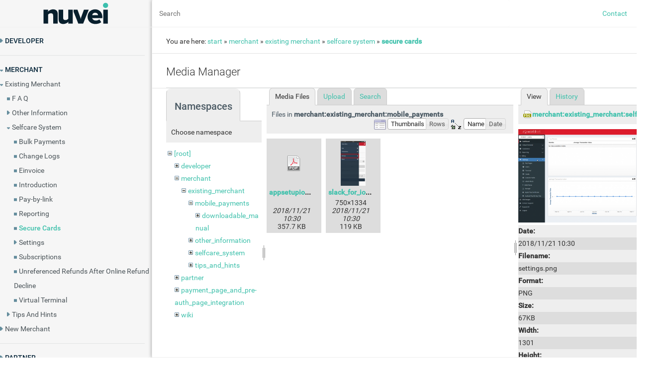

--- FILE ---
content_type: text/html; charset=utf-8
request_url: https://helpdesk.nuvei.com/doku.php?id=merchant:existing_merchant:selfcare_system:secure_cards&ns=merchant%3Aexisting_merchant%3Amobile_payments&tab_files=files&do=media&tab_details=view&image=merchant%3Aexisting_merchant%3Aselfcare_system%3Asettings.png
body_size: 5396
content:
<!DOCTYPE html>
<html xmlns="http://www.w3.org/1999/xhtml" xml:lang="en" lang="en" dir="ltr">
<head>
    <meta http-equiv="Content-Type" content="text/html; charset=utf-8" />
    <title>Nuvei Knowledge Base</title>
    <meta name="generator" content="DokuWiki"/>
<meta name="theme-color" content="#008800"/>
<meta name="robots" content="noindex,nofollow"/>
<link rel="search" type="application/opensearchdescription+xml" href="/lib/exe/opensearch.php" title="Documentation"/>
<link rel="start" href="/"/>
<link rel="contents" href="/doku.php?id=merchant:existing_merchant:selfcare_system:secure_cards&amp;do=index" title="Sitemap"/>
<link rel="manifest" href="/lib/exe/manifest.php"/>
<link rel="alternate" type="application/rss+xml" title="Recent Changes" href="/feed.php"/>
<link rel="alternate" type="application/rss+xml" title="Current namespace" href="/feed.php?mode=list&amp;ns=merchant:existing_merchant:selfcare_system"/>
<link rel="alternate" type="text/html" title="Plain HTML" href="/doku.php?do=export_xhtml&amp;id=merchant:existing_merchant:selfcare_system:secure_cards"/>
<link rel="alternate" type="text/plain" title="Wiki Markup" href="/doku.php?do=export_raw&amp;id=merchant:existing_merchant:selfcare_system:secure_cards"/>
<link rel="stylesheet" type="text/css" href="/lib/exe/css.php?t=dokuwiki&amp;tseed=77d59315edfa967f1476831ddfbc9160"/>
<!--[if gte IE 9]><!-->
<script type="text/javascript">/*<![CDATA[*/var NS='merchant:existing_merchant:selfcare_system';var JSINFO = {"id":"merchant:existing_merchant:selfcare_system:secure_cards","namespace":"merchant:existing_merchant:selfcare_system","ACT":"media","useHeadingNavigation":0,"useHeadingContent":0};
/*!]]>*/</script>
<script type="text/javascript" charset="utf-8" src="/lib/exe/jquery.php?tseed=23f888679b4f1dc26eef34902aca964f"></script>
<script type="text/javascript" charset="utf-8" src="/lib/exe/js.php?t=dokuwiki&amp;tseed=77d59315edfa967f1476831ddfbc9160"></script>
<!--<![endif]-->
    <link rel="shortcut icon" href="../lib/tpl/Nuvei/images/favicon.ico" />
<link rel="apple-touch-icon" href="../lib/tpl/Nuvei/images/apple-touch-icon.png" />

    <script type="text/javascript" charset="utf-8" src="/lib/tpl/dokuwiki/js/common.js"></script>
    <script type="text/javascript" charset="utf-8" src="/lib/tpl/dokuwiki/js/sidebar.js"></script>
    <!-- ********** HEADER ********** -->
    <link rel="stylesheet" type="text/css" href="/lib/tpl/dokuwiki/_admin.css"/>
    <link rel="stylesheet" type="text/css" href="/lib/tpl/Nuvei/css/main.css"/>
    <link rel="stylesheet" type="text/css" href="/lib/tpl/dokuwiki/css/font-mfizz-2.4.1/font-mfizz.css"/>
    <link rel="stylesheet" type="text/css" href="/lib/styles/printstyle.css"/>
    
</head>

<body class="whitebg">

<div class="dokuwiki" id="dokuwiki">        
        <div class="wrapper">

        <div class="plus_sidebar">

            <div id="wn_sidebar">
                
                                <div class="stylehead whiteStripe"> 
               
                    <div class="header">
                        <a href="/doku.php?id=start" class="logo" id="dokuwiki__top">
                        </a>
                    </div>
                    <!-- end of header -->

                </div>
                <!-- end of stylehead -->

                <ul class="index"><li><a href="?id=developer">Developer</a></li><div class="indent"><li><a href="?id=developer:api_specification">Api Specification</a></li><div class="indent"><li><a href="?id=developer:api_specification:account_updater">Account Updater</a></li><li><a href="?id=developer:api_specification:change_log">Change Log</a></li><li><a href="?id=developer:api_specification:glossary">Glossary</a></li><li><a href="?id=developer:api_specification:hpp_background_validation">Hpp Background Validation</a></li><li><a href="?id=developer:api_specification:hpp_bulk_payments_features">Hpp Bulk Payments Features</a></li><li><a href="?id=developer:api_specification:hpp_payment_features">Hpp Payment Features</a></li><li><a href="?id=developer:api_specification:hpp_payment_features_applepay">Hpp Payment Features Applepay</a></li><li><a href="?id=developer:api_specification:hpp_payment_features_googlepay">Hpp Payment Features Googlepay</a></li><li><a href="?id=developer:api_specification:hpp_secure_card_features">Hpp Secure Card Features</a></li><li><a href="?id=developer:api_specification:hpp_subscription_features">Hpp Subscription Features</a></li><li><a href="?id=developer:api_specification:response_codes_and_messages">Response Codes And Messages</a></li><li><a href="?id=developer:api_specification:special_fields_and_parameters">Special Fields And Parameters</a></li><li><a href="?id=developer:api_specification:video_tutorials">Video Tutorials</a></li><li><a href="?id=developer:api_specification:xml_3d_secure">Xml 3d Secure</a></li><li><a href="?id=developer:api_specification:xml_account_verification_features">Xml Account Verification Features</a></li><li><a href="?id=developer:api_specification:xml_payment_features">Xml Payment Features</a></li><li><a href="?id=developer:api_specification:xml_payment_features_applepay">Xml Payment Features Applepay</a></li><li><a href="?id=developer:api_specification:xml_payment_features_einvoice">Xml Payment Features Einvoice</a></li><li><a href="?id=developer:api_specification:xml_payment_features_googlepay">Xml Payment Features Googlepay</a></li><li><a href="?id=developer:api_specification:xml_secure_card_features">Xml Secure Card Features</a></li><li><a href="?id=developer:api_specification:xml_subscription_features">Xml Subscription Features</a></li><li><a href="?id=developer:api_specification:xml_terminal_features">Xml Terminal Features</a></li></div><li><a href="?id=developer:api_specification_ach_jh">Api Specification Ach Jh</a></li><li><a href="?id=developer:f_a_q">F A Q</a></li><li><a href="?id=developer:important_integration_settings">Important Integration Settings</a></li><li><a href="?id=developer:integration_docs">Integration Docs</a></li><div class="indent"><li><a href="?id=developer:integration_docs:sandbox_testing">Sandbox Testing</a></li><li><a href="?id=developer:integration_docs:testing-guide">Testing-guide</a></li></div><li><a href="?id=developer:plugins">Plugins</a></li><div class="indent"><li><a href="?id=developer:plugins:magento">Magento</a></li><li><a href="?id=developer:plugins:opencart">Opencart</a></li><li><a href="?id=developer:plugins:woocommerce">Woocommerce</a></li><li><a href="?id=developer:plugins:wpecommerce">Wpecommerce</a></li></div><li><a href="?id=developer:sample_codes">Sample Codes</a></li><div class="indent"><li><a href="?id=developer:sample_codes:java.xml">Java.xml</a></li><li><a href="?id=developer:sample_codes:net_hosted_payments">Net Hosted Payments</a></li><li><a href="?id=developer:sample_codes:net_hosted_secure_cards_amazon_solution">Net Hosted Secure Cards Amazon Solution</a></li><li><a href="?id=developer:sample_codes:net_xml_payments">Net Xml Payments</a></li><li><a href="?id=developer:sample_codes:net_xml_secure_cards">Net Xml Secure Cards</a></li><li><a href="?id=developer:sample_codes:net_xml_subscriptions">Net Xml Subscriptions</a></li><li><a href="?id=developer:sample_codes:php_hosted_payment_with_secure_card_storage">Php Hosted Payment With Secure Card Storage</a></li><li><a href="?id=developer:sample_codes:php_hosted_payments">Php Hosted Payments</a></li><li><a href="?id=developer:sample_codes:php_hosted_secure_card_amazon_solution">Php Hosted Secure Card Amazon Solution</a></li><li><a href="?id=developer:sample_codes:php_hosted_secure_cards">Php Hosted Secure Cards</a></li><li><a href="?id=developer:sample_codes:php_hosted_subscriptions">Php Hosted Subscriptions</a></li><li><a href="?id=developer:sample_codes:php_xml_payments">Php Xml Payments</a></li><li><a href="?id=developer:sample_codes:php_xml_payments_with_3d_secure">Php Xml Payments With 3d Secure</a></li><li><a href="?id=developer:sample_codes:php_xml_secure_cards">Php Xml Secure Cards</a></li><li><a href="?id=developer:sample_codes:php_xml_subscriptions">Php Xml Subscriptions</a></li></div><li><a href="?id=developer:understanding_the_integration">Understanding The Integration</a></li></div><li><a href="?id=merchant">Merchant</a></li><div class="indent"><li><a href="?id=merchant:existing_merchant">Existing Merchant</a></li><div class="indent"><li><a href="?id=merchant:existing_merchant:f_a_q">F A Q</a></li><li><a href="?id=merchant:existing_merchant:other_information">Other Information</a></li><div class="indent"><li><a href="?id=merchant:existing_merchant:other_information:3d_secure">3d Secure</a></li><li><a href="?id=merchant:existing_merchant:other_information:pay_fac">Pay Fac</a></li><li><a href="?id=merchant:existing_merchant:other_information:transaction_responses">Transaction Responses</a></li></div><li><a href="?id=merchant:existing_merchant:selfcare_system">Selfcare System</a></li><div class="indent"><li><a href="?id=merchant:existing_merchant:selfcare_system:bulk_payments">Bulk Payments</a></li><li><a href="?id=merchant:existing_merchant:selfcare_system:change_logs">Change Logs</a></li><li><a href="?id=merchant:existing_merchant:selfcare_system:einvoice">Einvoice</a></li><li><a href="?id=merchant:existing_merchant:selfcare_system:introduction">Introduction</a></li><li><a href="?id=merchant:existing_merchant:selfcare_system:pay-by-link">Pay-by-link</a></li><li><a href="?id=merchant:existing_merchant:selfcare_system:reporting">Reporting</a></li><li><span class="active">Secure Cards</span></li><li><a href="?id=merchant:existing_merchant:selfcare_system:settings">Settings</a></li><div class="indent"><li><a href="?id=merchant:existing_merchant:selfcare_system:settings:account_updater">Account Updater</a></li><li><a href="?id=merchant:existing_merchant:selfcare_system:settings:apple_pay">Apple Pay</a></li><li><a href="?id=merchant:existing_merchant:selfcare_system:settings:cards">Cards</a></li><li><a href="?id=merchant:existing_merchant:selfcare_system:settings:custom_fields">Custom Fields</a></li><li><a href="?id=merchant:existing_merchant:selfcare_system:settings:dynamic_descriptors">Dynamic Descriptors</a></li><li><a href="?id=merchant:existing_merchant:selfcare_system:settings:e-mail_alerts">E-mail Alerts</a></li><li><a href="?id=merchant:existing_merchant:selfcare_system:settings:enhanced_data_templates">Enhanced Data Templates</a></li><li><a href="?id=merchant:existing_merchant:selfcare_system:settings:pay_pages">Pay Pages</a></li><li><a href="?id=merchant:existing_merchant:selfcare_system:settings:receipt">Receipt</a></li><li><a href="?id=merchant:existing_merchant:selfcare_system:settings:routing_balancing">Routing Balancing</a></li><li><a href="?id=merchant:existing_merchant:selfcare_system:settings:sms_alerts">Sms Alerts</a></li><li><a href="?id=merchant:existing_merchant:selfcare_system:settings:terminal">Terminal</a></li><li><a href="?id=merchant:existing_merchant:selfcare_system:settings:users_delete_user">Users Delete User</a></li><li><a href="?id=merchant:existing_merchant:selfcare_system:settings:users_existing_user">Users Existing User</a></li><li><a href="?id=merchant:existing_merchant:selfcare_system:settings:users_new_user">Users New User</a></li><li><a href="?id=merchant:existing_merchant:selfcare_system:settings:users_permissions">Users Permissions</a></li></div><li><a href="?id=merchant:existing_merchant:selfcare_system:subscriptions">Subscriptions</a></li><li><a href="?id=merchant:existing_merchant:selfcare_system:unreferenced_refunds_after_online_refund_decline">Unreferenced Refunds After Online Refund Decline</a></li><li><a href="?id=merchant:existing_merchant:selfcare_system:virtual_terminal">Virtual Terminal</a></li></div><li><a href="?id=merchant:existing_merchant:tips_and_hints">Tips And Hints</a></li><div class="indent"><li><a href="?id=merchant:existing_merchant:tips_and_hints:glossary">Glossary</a></li><li><a href="?id=merchant:existing_merchant:tips_and_hints:how_to">How To</a></li><li><a href="?id=merchant:existing_merchant:tips_and_hints:what_is">What Is</a></li></div></div><li><a href="?id=merchant:new_merchant">New Merchant</a></li><div class="indent"><li><a href="?id=merchant:new_merchant:benefits">Benefits</a></li><li><a href="?id=merchant:new_merchant:products">Products</a></li></div></div><li><a href="?id=partner">Partner</a></li><div class="indent"><li><a href="?id=partner:admin_system">Admin System</a></li><div class="indent"><li><a href="?id=partner:admin_system:feature_information">Feature Information</a></li><li><a href="?id=partner:admin_system:introduction">Introduction</a></li><li><a href="?id=partner:admin_system:merchant_details">Merchant Details</a></li><li><a href="?id=partner:admin_system:terminal_setup">Terminal Setup</a></li><li><a href="?id=partner:admin_system:users">Users</a></li></div></div></ul>            </div>


            <div class="page">

                <div class="page_header">
                    <form action="/doku.php?id=start" method="get" role="search" class="search doku_form" id="dw__search" accept-charset="utf-8"><input type="hidden" name="do" value="search" /><input type="hidden" name="id" value="merchant:existing_merchant:selfcare_system:secure_cards" /><div class="no"><input name="q" type="text" class="edit" title="[F]" accesskey="f" placeholder="Search" autocomplete="on" id="qsearch__in" value="" /><button value="1" type="submit" title="Search">Search</button><div id="qsearch__out" class="ajax_qsearch JSpopup"></div></div></form>
                    <div id="custom_menu">
                        <ul>
                            <li><a href="https://testhelpdesknuveicom.worldnettps.com/doku.php?id=contact_general">Contact</a></li>
                            <li><a href="/doku.php?do=login">Log In</a></li>                        </ul>
                    </div>

                </div>

                
                
                                    <div class="breadcrumbs"><div class="content"><span class="bchead">You are here: </span><span class="home"><bdi><a href="/doku.php?id=start" class="wikilink1" title="start">start</a></bdi></span> » <bdi><a href="/doku.php?id=merchant" class="wikilink1" title="merchant">merchant</a></bdi> » <bdi><a href="/doku.php?id=merchant:existing_merchant" class="wikilink1" title="merchant:existing_merchant">existing_merchant</a></bdi> » <bdi><a href="/doku.php?id=merchant:existing_merchant:selfcare_system" class="wikilink1" title="merchant:existing_merchant:selfcare_system">selfcare_system</a></bdi> » <bdi><span class="curid"><a href="/doku.php?id=merchant:existing_merchant:selfcare_system:secure_cards" class="wikilink1" title="merchant:existing_merchant:selfcare_system:secure_cards">secure_cards</a></span></bdi></div></div>                
                <div id="wn_main_window"></div> 

                <div class="article">

                    <button class="article">Select Article <a class="button-down-to-x"></a></button><div id="listnavigation"><ul class="index"><li><a href="?id=developer">Developer</a></li><div class="indent"><li><a href="?id=developer:api_specification">Api Specification</a></li><div class="indent"><li><a href="?id=developer:api_specification:account_updater">Account Updater</a></li><li><a href="?id=developer:api_specification:change_log">Change Log</a></li><li><a href="?id=developer:api_specification:glossary">Glossary</a></li><li><a href="?id=developer:api_specification:hpp_background_validation">Hpp Background Validation</a></li><li><a href="?id=developer:api_specification:hpp_bulk_payments_features">Hpp Bulk Payments Features</a></li><li><a href="?id=developer:api_specification:hpp_payment_features">Hpp Payment Features</a></li><li><a href="?id=developer:api_specification:hpp_payment_features_applepay">Hpp Payment Features Applepay</a></li><li><a href="?id=developer:api_specification:hpp_payment_features_googlepay">Hpp Payment Features Googlepay</a></li><li><a href="?id=developer:api_specification:hpp_secure_card_features">Hpp Secure Card Features</a></li><li><a href="?id=developer:api_specification:hpp_subscription_features">Hpp Subscription Features</a></li><li><a href="?id=developer:api_specification:response_codes_and_messages">Response Codes And Messages</a></li><li><a href="?id=developer:api_specification:special_fields_and_parameters">Special Fields And Parameters</a></li><li><a href="?id=developer:api_specification:video_tutorials">Video Tutorials</a></li><li><a href="?id=developer:api_specification:xml_3d_secure">Xml 3d Secure</a></li><li><a href="?id=developer:api_specification:xml_account_verification_features">Xml Account Verification Features</a></li><li><a href="?id=developer:api_specification:xml_payment_features">Xml Payment Features</a></li><li><a href="?id=developer:api_specification:xml_payment_features_applepay">Xml Payment Features Applepay</a></li><li><a href="?id=developer:api_specification:xml_payment_features_einvoice">Xml Payment Features Einvoice</a></li><li><a href="?id=developer:api_specification:xml_payment_features_googlepay">Xml Payment Features Googlepay</a></li><li><a href="?id=developer:api_specification:xml_secure_card_features">Xml Secure Card Features</a></li><li><a href="?id=developer:api_specification:xml_subscription_features">Xml Subscription Features</a></li><li><a href="?id=developer:api_specification:xml_terminal_features">Xml Terminal Features</a></li></div><li><a href="?id=developer:api_specification_ach_jh">Api Specification Ach Jh</a></li><li><a href="?id=developer:f_a_q">F A Q</a></li><li><a href="?id=developer:important_integration_settings">Important Integration Settings</a></li><li><a href="?id=developer:integration_docs">Integration Docs</a></li><div class="indent"><li><a href="?id=developer:integration_docs:sandbox_testing">Sandbox Testing</a></li><li><a href="?id=developer:integration_docs:testing-guide">Testing-guide</a></li></div><li><a href="?id=developer:plugins">Plugins</a></li><div class="indent"><li><a href="?id=developer:plugins:magento">Magento</a></li><li><a href="?id=developer:plugins:opencart">Opencart</a></li><li><a href="?id=developer:plugins:woocommerce">Woocommerce</a></li><li><a href="?id=developer:plugins:wpecommerce">Wpecommerce</a></li></div><li><a href="?id=developer:sample_codes">Sample Codes</a></li><div class="indent"><li><a href="?id=developer:sample_codes:java.xml">Java.xml</a></li><li><a href="?id=developer:sample_codes:net_hosted_payments">Net Hosted Payments</a></li><li><a href="?id=developer:sample_codes:net_hosted_secure_cards_amazon_solution">Net Hosted Secure Cards Amazon Solution</a></li><li><a href="?id=developer:sample_codes:net_xml_payments">Net Xml Payments</a></li><li><a href="?id=developer:sample_codes:net_xml_secure_cards">Net Xml Secure Cards</a></li><li><a href="?id=developer:sample_codes:net_xml_subscriptions">Net Xml Subscriptions</a></li><li><a href="?id=developer:sample_codes:php_hosted_payment_with_secure_card_storage">Php Hosted Payment With Secure Card Storage</a></li><li><a href="?id=developer:sample_codes:php_hosted_payments">Php Hosted Payments</a></li><li><a href="?id=developer:sample_codes:php_hosted_secure_card_amazon_solution">Php Hosted Secure Card Amazon Solution</a></li><li><a href="?id=developer:sample_codes:php_hosted_secure_cards">Php Hosted Secure Cards</a></li><li><a href="?id=developer:sample_codes:php_hosted_subscriptions">Php Hosted Subscriptions</a></li><li><a href="?id=developer:sample_codes:php_xml_payments">Php Xml Payments</a></li><li><a href="?id=developer:sample_codes:php_xml_payments_with_3d_secure">Php Xml Payments With 3d Secure</a></li><li><a href="?id=developer:sample_codes:php_xml_secure_cards">Php Xml Secure Cards</a></li><li><a href="?id=developer:sample_codes:php_xml_subscriptions">Php Xml Subscriptions</a></li></div><li><a href="?id=developer:understanding_the_integration">Understanding The Integration</a></li></div><li><a href="?id=merchant">Merchant</a></li><div class="indent"><li><a href="?id=merchant:existing_merchant">Existing Merchant</a></li><div class="indent"><li><a href="?id=merchant:existing_merchant:f_a_q">F A Q</a></li><li><a href="?id=merchant:existing_merchant:other_information">Other Information</a></li><div class="indent"><li><a href="?id=merchant:existing_merchant:other_information:3d_secure">3d Secure</a></li><li><a href="?id=merchant:existing_merchant:other_information:pay_fac">Pay Fac</a></li><li><a href="?id=merchant:existing_merchant:other_information:transaction_responses">Transaction Responses</a></li></div><li><a href="?id=merchant:existing_merchant:selfcare_system">Selfcare System</a></li><div class="indent"><li><a href="?id=merchant:existing_merchant:selfcare_system:bulk_payments">Bulk Payments</a></li><li><a href="?id=merchant:existing_merchant:selfcare_system:change_logs">Change Logs</a></li><li><a href="?id=merchant:existing_merchant:selfcare_system:einvoice">Einvoice</a></li><li><a href="?id=merchant:existing_merchant:selfcare_system:introduction">Introduction</a></li><li><a href="?id=merchant:existing_merchant:selfcare_system:pay-by-link">Pay-by-link</a></li><li><a href="?id=merchant:existing_merchant:selfcare_system:reporting">Reporting</a></li><li><span class="active">Secure Cards</span></li><li><a href="?id=merchant:existing_merchant:selfcare_system:settings">Settings</a></li><div class="indent"><li><a href="?id=merchant:existing_merchant:selfcare_system:settings:account_updater">Account Updater</a></li><li><a href="?id=merchant:existing_merchant:selfcare_system:settings:apple_pay">Apple Pay</a></li><li><a href="?id=merchant:existing_merchant:selfcare_system:settings:cards">Cards</a></li><li><a href="?id=merchant:existing_merchant:selfcare_system:settings:custom_fields">Custom Fields</a></li><li><a href="?id=merchant:existing_merchant:selfcare_system:settings:dynamic_descriptors">Dynamic Descriptors</a></li><li><a href="?id=merchant:existing_merchant:selfcare_system:settings:e-mail_alerts">E-mail Alerts</a></li><li><a href="?id=merchant:existing_merchant:selfcare_system:settings:enhanced_data_templates">Enhanced Data Templates</a></li><li><a href="?id=merchant:existing_merchant:selfcare_system:settings:pay_pages">Pay Pages</a></li><li><a href="?id=merchant:existing_merchant:selfcare_system:settings:receipt">Receipt</a></li><li><a href="?id=merchant:existing_merchant:selfcare_system:settings:routing_balancing">Routing Balancing</a></li><li><a href="?id=merchant:existing_merchant:selfcare_system:settings:sms_alerts">Sms Alerts</a></li><li><a href="?id=merchant:existing_merchant:selfcare_system:settings:terminal">Terminal</a></li><li><a href="?id=merchant:existing_merchant:selfcare_system:settings:users_delete_user">Users Delete User</a></li><li><a href="?id=merchant:existing_merchant:selfcare_system:settings:users_existing_user">Users Existing User</a></li><li><a href="?id=merchant:existing_merchant:selfcare_system:settings:users_new_user">Users New User</a></li><li><a href="?id=merchant:existing_merchant:selfcare_system:settings:users_permissions">Users Permissions</a></li></div><li><a href="?id=merchant:existing_merchant:selfcare_system:subscriptions">Subscriptions</a></li><li><a href="?id=merchant:existing_merchant:selfcare_system:unreferenced_refunds_after_online_refund_decline">Unreferenced Refunds After Online Refund Decline</a></li><li><a href="?id=merchant:existing_merchant:selfcare_system:virtual_terminal">Virtual Terminal</a></li></div><li><a href="?id=merchant:existing_merchant:tips_and_hints">Tips And Hints</a></li><div class="indent"><li><a href="?id=merchant:existing_merchant:tips_and_hints:glossary">Glossary</a></li><li><a href="?id=merchant:existing_merchant:tips_and_hints:how_to">How To</a></li><li><a href="?id=merchant:existing_merchant:tips_and_hints:what_is">What Is</a></li></div></div><li><a href="?id=merchant:new_merchant">New Merchant</a></li><div class="indent"><li><a href="?id=merchant:new_merchant:benefits">Benefits</a></li><li><a href="?id=merchant:new_merchant:products">Products</a></li></div></div><li><a href="?id=partner">Partner</a></li><div class="indent"><li><a href="?id=partner:admin_system">Admin System</a></li><div class="indent"><li><a href="?id=partner:admin_system:feature_information">Feature Information</a></li><li><a href="?id=partner:admin_system:introduction">Introduction</a></li><li><a href="?id=partner:admin_system:merchant_details">Merchant Details</a></li><li><a href="?id=partner:admin_system:terminal_setup">Terminal Setup</a></li><li><a href="?id=partner:admin_system:users">Users</a></li></div></div></ul></div>                    <!-- wikipage start -->
                    <div id="mediamanager__page">
<h1>Media Manager</h1>
<div class="panel namespaces">
<h2>Namespaces</h2>
<div class="panelHeader">Choose namespace</div>
<div class="panelContent" id="media__tree">

<ul class="idx">
<li class="media level0 open"><img src="/lib/images/minus.gif" alt="−" /><div class="li"><a href="/doku.php?id=merchant:existing_merchant:selfcare_system:secure_cards&amp;ns=&amp;tab_files=files&amp;do=media&amp;tab_details=view&amp;image=merchant%3Aexisting_merchant%3Aselfcare_system%3Asettings.png" class="idx_dir">[root]</a></div>
<ul class="idx">
<li class="media level1 closed"><img src="/lib/images/plus.gif" alt="+" /><div class="li"><a href="/doku.php?id=merchant:existing_merchant:selfcare_system:secure_cards&amp;ns=developer&amp;tab_files=files&amp;do=media&amp;tab_details=view&amp;image=merchant%3Aexisting_merchant%3Aselfcare_system%3Asettings.png" class="idx_dir">developer</a></div></li>
<li class="media level1 open"><img src="/lib/images/minus.gif" alt="−" /><div class="li"><a href="/doku.php?id=merchant:existing_merchant:selfcare_system:secure_cards&amp;ns=merchant&amp;tab_files=files&amp;do=media&amp;tab_details=view&amp;image=merchant%3Aexisting_merchant%3Aselfcare_system%3Asettings.png" class="idx_dir">merchant</a></div>
<ul class="idx">
<li class="media level2 open"><img src="/lib/images/minus.gif" alt="−" /><div class="li"><a href="/doku.php?id=merchant:existing_merchant:selfcare_system:secure_cards&amp;ns=merchant%3Aexisting_merchant&amp;tab_files=files&amp;do=media&amp;tab_details=view&amp;image=merchant%3Aexisting_merchant%3Aselfcare_system%3Asettings.png" class="idx_dir">existing_merchant</a></div>
<ul class="idx">
<li class="media level3 open"><img src="/lib/images/minus.gif" alt="−" /><div class="li"><a href="/doku.php?id=merchant:existing_merchant:selfcare_system:secure_cards&amp;ns=merchant%3Aexisting_merchant%3Amobile_payments&amp;tab_files=files&amp;do=media&amp;tab_details=view&amp;image=merchant%3Aexisting_merchant%3Aselfcare_system%3Asettings.png" class="idx_dir">mobile_payments</a></div>
<ul class="idx">
<li class="media level4 closed"><img src="/lib/images/plus.gif" alt="+" /><div class="li"><a href="/doku.php?id=merchant:existing_merchant:selfcare_system:secure_cards&amp;ns=merchant%3Aexisting_merchant%3Amobile_payments%3Adownloadable_manual&amp;tab_files=files&amp;do=media&amp;tab_details=view&amp;image=merchant%3Aexisting_merchant%3Aselfcare_system%3Asettings.png" class="idx_dir">downloadable_manual</a></div></li>
</ul>
</li>
<li class="media level3 closed"><img src="/lib/images/plus.gif" alt="+" /><div class="li"><a href="/doku.php?id=merchant:existing_merchant:selfcare_system:secure_cards&amp;ns=merchant%3Aexisting_merchant%3Aother_information&amp;tab_files=files&amp;do=media&amp;tab_details=view&amp;image=merchant%3Aexisting_merchant%3Aselfcare_system%3Asettings.png" class="idx_dir">other_information</a></div></li>
<li class="media level3 closed"><img src="/lib/images/plus.gif" alt="+" /><div class="li"><a href="/doku.php?id=merchant:existing_merchant:selfcare_system:secure_cards&amp;ns=merchant%3Aexisting_merchant%3Aselfcare_system&amp;tab_files=files&amp;do=media&amp;tab_details=view&amp;image=merchant%3Aexisting_merchant%3Aselfcare_system%3Asettings.png" class="idx_dir">selfcare_system</a></div></li>
<li class="media level3 closed"><img src="/lib/images/plus.gif" alt="+" /><div class="li"><a href="/doku.php?id=merchant:existing_merchant:selfcare_system:secure_cards&amp;ns=merchant%3Aexisting_merchant%3Atips_and_hints&amp;tab_files=files&amp;do=media&amp;tab_details=view&amp;image=merchant%3Aexisting_merchant%3Aselfcare_system%3Asettings.png" class="idx_dir">tips_and_hints</a></div></li>
</ul>
</li>
</ul>
</li>
<li class="media level1 closed"><img src="/lib/images/plus.gif" alt="+" /><div class="li"><a href="/doku.php?id=merchant:existing_merchant:selfcare_system:secure_cards&amp;ns=partner&amp;tab_files=files&amp;do=media&amp;tab_details=view&amp;image=merchant%3Aexisting_merchant%3Aselfcare_system%3Asettings.png" class="idx_dir">partner</a></div></li>
<li class="media level1 closed"><img src="/lib/images/plus.gif" alt="+" /><div class="li"><a href="/doku.php?id=merchant:existing_merchant:selfcare_system:secure_cards&amp;ns=payment_page_and_pre-auth_page_integration&amp;tab_files=files&amp;do=media&amp;tab_details=view&amp;image=merchant%3Aexisting_merchant%3Aselfcare_system%3Asettings.png" class="idx_dir">payment_page_and_pre-auth_page_integration</a></div></li>
<li class="media level1 closed"><img src="/lib/images/plus.gif" alt="+" /><div class="li"><a href="/doku.php?id=merchant:existing_merchant:selfcare_system:secure_cards&amp;ns=wiki&amp;tab_files=files&amp;do=media&amp;tab_details=view&amp;image=merchant%3Aexisting_merchant%3Aselfcare_system%3Asettings.png" class="idx_dir">wiki</a></div></li>
</ul></li>
</ul>
</div>
</div>
<div class="panel filelist">
<h2 class="a11y">Media Files</h2>
<ul class="tabs">
<li><strong>Media Files</strong></li>
<li><a href="/doku.php?id=merchant:existing_merchant:selfcare_system:secure_cards&amp;tab_files=upload&amp;do=media&amp;tab_details=view&amp;image=merchant%3Aexisting_merchant%3Aselfcare_system%3Asettings.png&amp;ns=merchant%3Aexisting_merchant%3Amobile_payments">Upload</a></li>
<li><a href="/doku.php?id=merchant:existing_merchant:selfcare_system:secure_cards&amp;tab_files=search&amp;do=media&amp;tab_details=view&amp;image=merchant%3Aexisting_merchant%3Aselfcare_system%3Asettings.png&amp;ns=merchant%3Aexisting_merchant%3Amobile_payments">Search</a></li>
</ul>
<div class="panelHeader">
<h3>Files in <strong>merchant:existing_merchant:mobile_payments</strong></h3>
<form class="options" method="get" action="/doku.php?id=merchant:existing_merchant:selfcare_system:secure_cards" accept-charset="utf-8"><div class="no">
<input type="hidden" name="do" value="media" /><input type="hidden" name="tab_files" value="files" /><input type="hidden" name="tab_details" value="view" /><input type="hidden" name="image" value="merchant:existing_merchant:selfcare_system:settings.png" /><input type="hidden" name="ns" value="merchant:existing_merchant:mobile_payments" /><ul>
<li class="listType"><label class="thumbs" for="listType__thumbs"><input type="radio" id="listType__thumbs" name="list_dwmedia" value="thumbs" checked="checked" /> <span>Thumbnails</span></label>
<label class="rows" for="listType__rows"><input type="radio" id="listType__rows" name="list_dwmedia" value="rows" /> <span>Rows</span></label>
</li>
<li class="sortBy"><label class="name" for="sortBy__name"><input type="radio" id="sortBy__name" name="sort_dwmedia" value="name" checked="checked" /> <span>Name</span></label>
<label class="date" for="sortBy__date"><input type="radio" id="sortBy__date" name="sort_dwmedia" value="date" /> <span>Date</span></label>
</li>
<li><button type="submit">Apply</button>
</li>
</ul>
</div></form>
</div>
<div class="panelContent">
<ul class="thumbs"><li><dl title="merchant:existing_merchant:mobile_payments:appsetupios.pdf">
<dt><a id="d_:merchant:existing_merchant:mobile_payments:appsetupios.pdf" class="image" title="merchant:existing_merchant:mobile_payments:appsetupios.pdf" href="/doku.php?id=merchant:existing_merchant:selfcare_system:secure_cards&amp;image=merchant%3Aexisting_merchant%3Amobile_payments%3Aappsetupios.pdf&amp;ns=merchant%3Aexisting_merchant%3Amobile_payments&amp;tab_details=view&amp;do=media&amp;tab_files=files"><img src="/lib/images/fileicons/32x32/pdf.png" alt="merchant:existing_merchant:mobile_payments:appsetupios.pdf" class="icon" /></a></dt>
<dd class="name"><a href="/doku.php?id=merchant:existing_merchant:selfcare_system:secure_cards&amp;image=merchant%3Aexisting_merchant%3Amobile_payments%3Aappsetupios.pdf&amp;ns=merchant%3Aexisting_merchant%3Amobile_payments&amp;tab_details=view&amp;do=media&amp;tab_files=files" id="h_:merchant:existing_merchant:mobile_payments:appsetupios.pdf">appsetupios.pdf</a></dd>
<dd class="size">&#160;</dd>
<dd class="date">2018/11/21 10:30</dd>
<dd class="filesize">357.7 KB</dd>
</dl></li>
<li><dl title="merchant:existing_merchant:mobile_payments:slack_for_ios_upload-2.png">
<dt><a id="l_:merchant:existing_merchant:mobile_payments:slack_for_ios_upload-2.png" class="image thumb" href="/doku.php?id=merchant:existing_merchant:selfcare_system:secure_cards&amp;image=merchant%3Aexisting_merchant%3Amobile_payments%3Aslack_for_ios_upload-2.png&amp;ns=merchant%3Aexisting_merchant%3Amobile_payments&amp;tab_details=view&amp;do=media&amp;tab_files=files"><img src="/lib/exe/fetch.php?w=50&amp;h=90&amp;t=1542814254&amp;tok=2a3430&amp;media=merchant:existing_merchant:mobile_payments:slack_for_ios_upload-2.png" alt="merchant:existing_merchant:mobile_payments:slack_for_ios_upload-2.png" /></a></dt>
<dd class="name"><a href="/doku.php?id=merchant:existing_merchant:selfcare_system:secure_cards&amp;image=merchant%3Aexisting_merchant%3Amobile_payments%3Aslack_for_ios_upload-2.png&amp;ns=merchant%3Aexisting_merchant%3Amobile_payments&amp;tab_details=view&amp;do=media&amp;tab_files=files" id="h_:merchant:existing_merchant:mobile_payments:slack_for_ios_upload-2.png">slack_for_ios_upload-2.png</a></dd>
<dd class="size">750&#215;1334</dd>
<dd class="date">2018/11/21 10:30</dd>
<dd class="filesize">119 KB</dd>
</dl></li>
</ul>
</div>
</div>
<div class="panel file">
<h2 class="a11y">File</h2>
<ul class="tabs">
<li><strong>View</strong></li>
<li><a href="/doku.php?id=merchant:existing_merchant:selfcare_system:secure_cards&amp;tab_details=history&amp;do=media&amp;tab_files=files&amp;image=merchant%3Aexisting_merchant%3Aselfcare_system%3Asettings.png&amp;ns=merchant%3Aexisting_merchant%3Amobile_payments">History</a></li>
</ul>
<div class="panelHeader"><h3><strong><a href="/lib/exe/fetch.php?media=merchant:existing_merchant:selfcare_system:settings.png" class="select mediafile mf_png" title="View original file">merchant:existing_merchant:selfcare_system:settings.png</a></strong></h3></div>
<div class="panelContent">
<div class="image"><a href="/lib/exe/fetch.php?t=1542814254&amp;w=500&amp;h=309&amp;tok=868708&amp;media=merchant:existing_merchant:selfcare_system:settings.png" target="_blank" title="View original file"><img src="/lib/exe/fetch.php?t=1542814254&amp;w=500&amp;h=309&amp;tok=868708&amp;media=merchant:existing_merchant:selfcare_system:settings.png" alt="" style="max-width: 500px;" /></a></div>
<ul class="actions">
</ul>
<dl>
<dt>Date:</dt><dd>2018/11/21 10:30</dd>
<dt>Filename:</dt><dd>settings.png</dd>
<dt>Format:</dt><dd>PNG</dd>
<dt>Size:</dt><dd>67KB</dd>
<dt>Width:</dt><dd>1301</dd>
<dt>Height:</dt><dd>806</dd>
</dl>
<dl>
<dt>References for:</dt><dd>Nothing was found.</dd></dl>
</div>
</div>
</div>

                        <!-- wikipage stop -->
                                        </div>
            
                <div class="stylefoot">
                    <a class="nolink" href="#dw__search">
                        <!-- <button class="button" value="" title=""> -->
                            <span class="fa fa-chevron-up"></span>
                        <!-- </button> -->
                    </a>
                    
                    <div class="footerColumns">

                        <div class="col">
                            <h4>Worldnet</h4>
                            <ul>
                                <li>
                                    <a href="test.html">About Worldnet</a>
                                </li>
                                <li>
                                    <a href="test.html">Solutions</a>
                                </li>
                                <li>
                                    <a href="test.html">Plans & Pricing</a>
                                </li>
                            </ul>
                        </div>

                        <div class="col">
                            <h4>Learn More</h4>
                            <ul>
                                <li>
                                    <a href="test.html">PCI Compliance</a>
                                </li>
                                <li>
                                    <a href="test.html">Video Tutorials</a>
                                </li>
                                <li>
                                    <a href="test.html">General FAQ</a>
                                </li>
                            </ul>
                        </div>

                        <div class="col">
                            <h4>Request</h4>
                            <ul>
                                <li>
                                    <a href="test.html">Selfcare System Demo</a>
                                </li>
                                <li>
                                    <a href="test.html">Admin System Demo</a>
                                </li>
                                <li>
                                    <a href="test.html">Test Account</a>
                                </li>
                            </ul>
                        </div>

                        <div class="col">
                            <h4>Contact Us</h4>
                            <ul>
                                <li>
                                    <a href="test.html">Support Team</a>
                                </li>
                                <li>
                                    <a href="test.html">Sales Team</a>
                                </li>
                                <li>
                                    <a href="test.html">Send us your questions</a>
                                </li>
                            </ul>                                
                        </div>

                    </div>

                    

                    <div class="copy">
                        Copyright © 2026 Nuvei | Powered by <a href="https://www.dokuwiki.org/" target="_blank">DokuWiki</a>
                        <div>
                                                    </div>
                        <div>
                                                    </div>

                    </div>

                </div>

            </div>
            <!-- end of page -->

            <div class="no">
                <img src="/lib/exe/indexer.php?id=merchant%3Aexisting_merchant%3Aselfcare_system%3Asecure_cards&amp;1770027028" width="2" height="1" alt="" />            </div>

        </div>
        <!-- end of plus_sidebar -->
        




    </div>
    <!-- end of wrapper -->
        
</div>
<!-- end of dokuwiki -->


<div class="license">Except where otherwise noted, content on this wiki is licensed under the following license: <bdi><a href="http://creativecommons.org/licenses/by-sa/4.0/" rel="license" class="urlextern">CC Attribution-Share Alike 4.0 International</a></bdi></div>
</body>
</html> 
